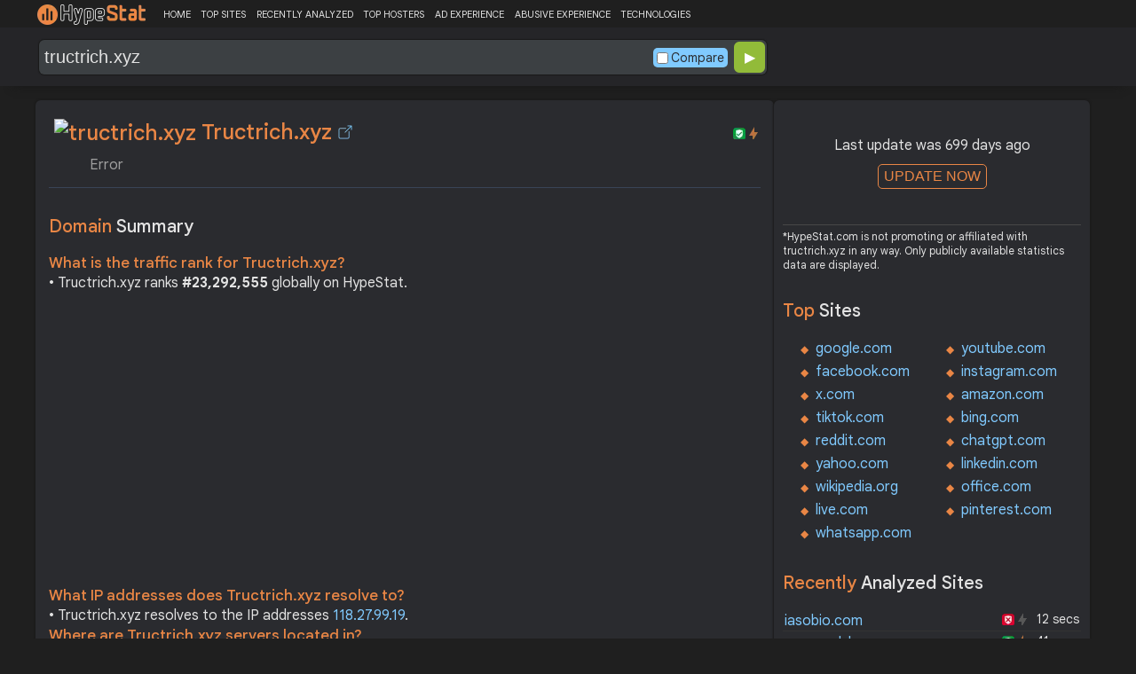

--- FILE ---
content_type: text/html; charset=utf-8
request_url: https://www.google.com/recaptcha/api2/aframe
body_size: 182
content:
<!DOCTYPE HTML><html><head><meta http-equiv="content-type" content="text/html; charset=UTF-8"></head><body><script nonce="8JCCE1AqN_xKGGCteb3fKQ">/** Anti-fraud and anti-abuse applications only. See google.com/recaptcha */ try{var clients={'sodar':'https://pagead2.googlesyndication.com/pagead/sodar?'};window.addEventListener("message",function(a){try{if(a.source===window.parent){var b=JSON.parse(a.data);var c=clients[b['id']];if(c){var d=document.createElement('img');d.src=c+b['params']+'&rc='+(localStorage.getItem("rc::a")?sessionStorage.getItem("rc::b"):"");window.document.body.appendChild(d);sessionStorage.setItem("rc::e",parseInt(sessionStorage.getItem("rc::e")||0)+1);localStorage.setItem("rc::h",'1769280620368');}}}catch(b){}});window.parent.postMessage("_grecaptcha_ready", "*");}catch(b){}</script></body></html>